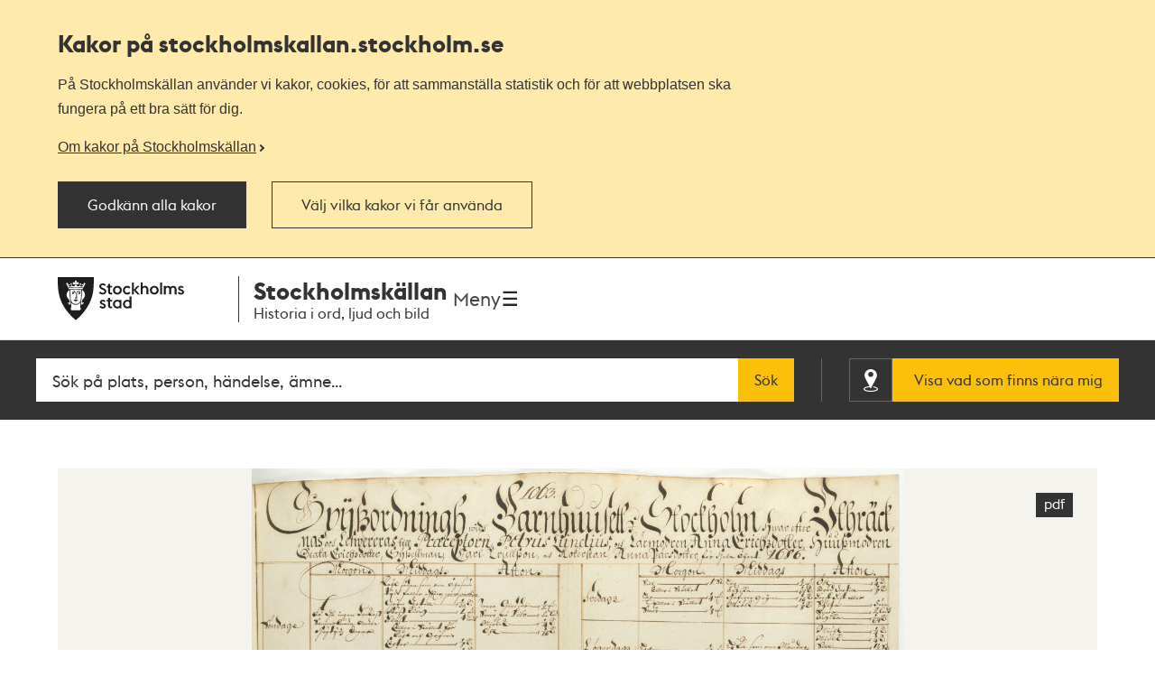

--- FILE ---
content_type: text/html; charset=utf-8
request_url: https://stockholmskallan.stockholm.se/post/32263
body_size: 13944
content:
<!doctype html>
<html class="no-js" lang="sv">
<head>
    <title>Spisordning f&#xF6;r barnen p&#xE5; Barnhuset 1686 - Stockholmsk&#xE4;llan</title>
    <meta charset="utf-8"/>
    <meta lang="sv_SE"/>
    <meta name="robots" content="index,follow"/>

    
    <meta name="description" content="I det här dokumentet kan du se vad barnen fick för mat året 1686. Drängar och pigor som arbetade på barnhuset fick dubbel ranson mot barnen. Som exempel gå"/>
    
    
    <meta name="twitter:card" content="summary"/>
    <meta name="twitter:title" content="Spisordning för barnen på Barnhuset 1686"/>
    <meta name="twitter:description" content="I det här dokumentet kan du se vad barnen fick för mat året 1686. Drängar och pigor som arbetade på barnhuset fick dubbel ranson mot barnen. Som exempel gå"/>
    <meta name="twitter:image" content="https://stockholmskallan.stockholm.se/skblobs/ce/cea3be54-d903-445e-85d9-426c1663a455.jpg"/>
    
    <meta property="og:type" content="article"/>
    <meta property="og:site_name" content="Stockholmskällan"/>
    <meta property="og:title" content="Spisordning för barnen på Barnhuset 1686"/>
    <meta property="og:locale" content="sv_SE"/>
    <meta property="og:url" content="https://stockholmskallan.stockholm.se/post/32263"/>
    <meta property="og:description" content="I det här dokumentet kan du se vad barnen fick för mat året 1686. Drängar och pigor som arbetade på barnhuset fick dubbel ranson mot barnen. Som exempel gå"/>
    <meta property="og:image" content="https://stockholmskallan.stockholm.se/skblobs/ce/cea3be54-d903-445e-85d9-426c1663a455.jpg"/>
    
    
    <link rel="canonical" href="https://stockholmskallan.stockholm.se/post/32263">

    <meta name="viewport" content="width=device-width, initial-scale=1">
    
    <link href="/ui/main.build.css?cb=1.0.16&#x2B;245bb1e389c855806f21f105a33af6f45da3a330" rel="stylesheet">
    <noscript>
        <link href="/ui/icons/icons.fallback.css?cb=1.0.16&#x2B;245bb1e389c855806f21f105a33af6f45da3a330" rel="stylesheet">
    </noscript>

    <link rel="shortcut icon" href="/ui/img/favicons/favicon.ico">
    <link rel="apple-touch-icon-precomposed" href="/ui/img/favicons/touch-icon-iphone.png">
    <link rel="apple-touch-icon-precomposed" sizes="76x76" href="/ui/img/favicons/touch-icon-ipad.png">
    <link rel="apple-touch-icon-precomposed" sizes="120x120" href="/ui/img/favicons/touch-icon-iphone-retina.png">
    <link rel="apple-touch-icon-precomposed" sizes="152x152" href="/ui/img/favicons/touch-icon-ipad-retina.png">

    <meta name="msapplication-TileColor" content="#333333"/>
    <meta name="msapplication-TileImage" content="/ui/img/favicons/touch-icon-ipad-retina.png">
    <script src="/ui/head.build.js?cb=1.0.16&#x2B;245bb1e389c855806f21f105a33af6f45da3a330"></script>
    <script type="module" src="/ui/ui-stencil-components.esm.js"></script>
    <script type="text/javascript" src="https://esmaker.net/nx2/public/invitePopup.aspx?pid=530e9aa5-6830-4895-9f62-9da9b76b580c"></script>

    <script>
    window.stadenGlobal = {
        cookies: {
            necessary: 'kallan-consent-necessary',
            functional: 'kallan-consent-functional',
            statistic: 'kallan-consent-statistic'
        },
        cccToPiwik: {
            necessary: [],
            functional: [],
            statistic: [
                'analytics',
                'conversion_tracking',
                'marketing_automation',
                'remarketing',
                'user_feedback',
                'ab_testing_and_personalization'
            ]
        }
    }
</script>

</head>
<body class="post-page">
    <script type="text/javascript">
    (function(window, document, dataLayerName, id) {
        window[dataLayerName]=window[dataLayerName]||[],window[dataLayerName].push({start:(new Date).getTime(),event:"stg.start"});var scripts=document.getElementsByTagName('script')[0],tags=document.createElement('script');
        function stgCreateCookie(a,b,c){var d="";if(c){var e=new Date;e.setTime(e.getTime()+24*c*60*60*1e3),d="; expires="+e.toUTCString()}document.cookie=a+"="+b+d+"; path=/"}
        var isStgDebug=(window.location.href.match("stg_debug")||document.cookie.match("stg_debug"))&&!window.location.href.match("stg_disable_debug");stgCreateCookie("stg_debug",isStgDebug?1:"",isStgDebug?14:-1);
        var qP=[];dataLayerName!=="dataLayer"&&qP.push("data_layer_name="+dataLayerName),isStgDebug&&qP.push("stg_debug");var qPString=qP.length>0?("?"+qP.join("&")):"";
        tags.async=!0,tags.src="https://stockholm.containers.piwik.pro/"+id+".js"+qPString,scripts.parentNode.insertBefore(tags,scripts);
        !function (a, n, i) { a[n] = a[n] || {}; for (var c = 0; c < i.length; c++)!function (i) { a[n][i] = a[n][i] || {}, a[n][i].api = a[n][i].api || function () { var a = [].slice.call(arguments, 0); "string" == typeof a[0] && window[dataLayerName].push({ event: n + "." + i + ":" + a[0], parameters: [].slice.call(arguments, 1) }) } }(i[c]) }(window, "ppms", ["tm", "cm"]);
    })(window, document, 'dataLayer', 'e350f129-36e5-484b-beeb-ec4729cadbaa');
    </script>

    <div class="js-cookie-banner cookie-banner is-hidden" data-nosnippet>
        <div class="cookie-banner__body">
            <div class="cookie-banner__container">
                <h2>
                    Kakor på  stockholmskallan<wbr>.stockholm.se
                </h2>
                <div class="cookie-banner__text mb-small">P&#xE5; Stockholmsk&#xE4;llan anv&#xE4;nder vi kakor, cookies, f&#xF6;r att sammanst&#xE4;lla statistik och f&#xF6;r att webbplatsen ska fungera p&#xE5; ett bra s&#xE4;tt f&#xF6;r dig.</div>
                    <a class="cookie-banner__read-more-link" href="/link/4fcc4c16c3234e8d91907b1998ed4e42.aspx">Om kakor p&#xE5; Stockholmsk&#xE4;llan</a>
            </div>

            <div id="cookie-banner__actions" class="cookie-banner__actions" aria-hidden="false">
                <button type="button"
                        class="js-cookie-btn cookie-banner__btn btn btn--primary"
                        data-js-cookie-context="cookie-banner">
                    Godk&#xE4;nn alla kakor
                </button>

                <button type="button"
                        class="btn btn--primary cookie-banner__btn-transparent js-cookie-banner-settings-btn cookie-banner__settings-btn mt"
                        aria-expanded="false"
                        aria-controls="cookie-banner__settings cookie-banner__actions">
                    V&#xE4;lj vilka kakor vi f&#xE5;r anv&#xE4;nda
                </button>
            </div>
            <div class="cookie-banner__container">
                <div id="cookie-banner__settings" class="mt" aria-hidden="true">
                    
<div class="js-cookie-settings">
    <form class="js-cookie-settings__form" data-js-cookie-context="cookie-banner">
        <div class="cookie-settings__options">
            <fieldset class="cookie-settings__fieldset">
                <legend class="cookie-settings__legend h4 t-bold">
                    Kakor på stockholmskallan<wbr>.stockholm.se
                </legend>

                <div class="cookie-settings__option form-checkbox">
                    <input type="checkbox"
                           name="cookie-type__necessary"
                           class="js-cookie-settings__checkbox"
                           id="cookie-banner-cookie-type__necessary"
                           value="necessary"
                           tabindex="0"
                           checked
                           disabled />
                    <label for="cookie-banner-cookie-type__necessary" class="cookie-settings__label t-bold" tabindex="-1">
                        N&#xF6;dv&#xE4;ndiga kakor
                        <span class="t-regular"> &ndash; Dessa kakor &#xE4;r n&#xF6;dv&#xE4;ndiga f&#xF6;r att webbplatsen ska fungera.</span>
                    </label>
                </div>

                <div class="cookie-settings__option form-checkbox" style="display:none">
                    <input type="checkbox"
                           name="cookie-type__functional"
                           class="js-cookie-settings__checkbox"
                           id="cookie-banner-cookie-type__functional"
                           value="functional"
                           tabindex="0"
                            ; />
                    <label for="cookie-banner-cookie-type__functional" class="cookie-settings__label t-bold" tabindex="-1">
                        
                        <span class="t-regular"> &ndash; </span>
                    </label>
                </div>

                <div class="cookie-settings__option form-checkbox">
                    <input type="checkbox"
                           name="cookie-type__statistic"
                           class="js-cookie-settings__checkbox"
                           id="cookie-banner-cookie-type__statistic"
                           value="statistic"
                           tabindex="0"
                            ; />
                    <label for="cookie-banner-cookie-type__statistic" class="cookie-settings__label t-bold" tabindex="-1">
                        Kakor f&#xF6;r statistik
                        <span class="t-regular"> &ndash; Dessa kakor till&#xE5;ter oss att r&#xE4;kna bes&#xF6;k och trafikk&#xE4;llor, s&#xE5; att vi kan m&#xE4;ta och f&#xF6;rb&#xE4;ttra prestandan p&#xE5; v&#xE5;r webbplats.</span>
                    </label>
                </div>
            </fieldset>
        </div>
        <div class="cookie-settings__actions">
            <button type="submit" class="btn btn--primary cookie-settings__submit-btn">
                Spara
            </button>
                <button type="button"
                        class="js-cookie-banner-settings-btn cookie-settings__close-btn btn-link mt"
                        aria-expanded="false"
                        aria-controls="cookie-banner__settings cookie-banner__actions">
                    <span class="cookie-settings__close-icon">Avbryt</span>
                </button>
        </div>
    </form>
</div>
                </div>
            </div>
        </div>
    </div>

<ul id="skip" class="skip">
    <li>
        <a href="#navigation">Till navigationen</a>
    </li>
    <li>
        <a href="#main">Till huvudinnehållet</a>
    </li>
</ul>


    <div class="page-wrapper--outer">
        <div class="page-wrapper--inner">
            <div class="page-header-wrapper">
                <header class="k-header__head">
                    <div class="container--wide k-header">
                        <a class="k-header__link" href="/">
                            <img src="/ui/img/st-eriks.svg" class="k-header__link__logo" alt="Till startsidan för Stockholmskällan">
                            <div class="k-header__textwrapper">
                                <span class="k-header__link__span">Stockholmskällan</span>
                                <h1 class="k-header__link__title">Historia i ord, ljud och bild</h1>
                            </div>
                        </a>
                        <div class="k-header__buttonwrapper">
                            <button class="k-header__menubutton js-toggle-nav">
                                <span class="k-header__menubutton__text">Meny</span>
                                <img src="data:image/svg+xml;charset%3DUS-ASCII,%3C%3Fxml%20version%3D%221.0%22%20encoding%3D%22utf-8%22%3F%3E%3C!DOCTYPE%20svg%20PUBLIC%20%22-%2F%2FW3C%2F%2FDTD%20SVG%201.1%2F%2FEN%22%20%22http%3A%2F%2Fwww.w3.org%2FGraphics%2FSVG%2F1.1%2FDTD%2Fsvg11.dtd%22%3E%3Csvg%20version%3D%221.1%22%20id%3D%22Layer_1%22%20xmlns%3D%22http%3A%2F%2Fwww.w3.org%2F2000%2Fsvg%22%20xmlns%3Axlink%3D%22http%3A%2F%2Fwww.w3.org%2F1999%2Fxlink%22%20x%3D%220px%22%20y%3D%220px%22%20%20width%3D%2224px%22%20height%3D%2224px%22%20viewBox%3D%220%200%2024%2024%22%20style%3D%22enable-background%3Anew%200%200%2024%2024%3B%22%20xml%3Aspace%3D%22preserve%22%3E%3Cg%20id%3D%22ic_x5F_chevron_x5F_left%22%20style%3D%22opacity%3A0.54%3B%22%3E%3C%2Fg%3E%3Cg%20id%3D%22ic_x5F_chevron_x5F_right%22%20style%3D%22opacity%3A0.54%3B%22%3E%3C%2Fg%3E%3Cg%20id%3D%22ic_x5F_close%22%20style%3D%22opacity%3A0.54%3B%22%3E%3C%2Fg%3E%3Cg%20id%3D%22ic_x5F_expand_x5F_less%22%20style%3D%22opacity%3A0.54%3B%22%3E%3C%2Fg%3E%3Cg%20id%3D%22ic_x5F_expand_x5F_more%22%20style%3D%22opacity%3A0.54%3B%22%3E%3C%2Fg%3E%3Cg%20id%3D%22ic_x5F_add%22%20style%3D%22opacity%3A0.54%3B%22%3E%3C%2Fg%3E%3Cg%3E%20%3Cg%3E%20%20%3Cg%3E%20%20%20%3Cpath%20style%3D%22fill-rule%3Aevenodd%3Bclip-rule%3Aevenodd%3Bfill%3A%23262626%3B%22%20d%3D%22M3%2C3v2.6h18V3H3z%20M3%2C13.3h18v-2.6H3V13.3z%20M3%2C21h18v-2.6H3%20%20%20%20V21z%22%2F%3E%20%20%3C%2Fg%3E%20%3C%2Fg%3E%3C%2Fg%3E%3C%2Fsvg%3E" class="k-header__menubutton__icon" alt="" />
                            </button>
                        </div>
                    </div>
                </header>
                <div class="container--wide toggler-container">
                </div>
                
            <nav role="navigation" id="navigation" class="main-nav nav">
                <div class="container--wide">
                    <h2 class="visuallyhidden">Navigation</h2>
                    <ul>
                            <li class="nav__item nav__item--first">
                                <a href="/sok/?q=&amp;map=true&amp;alternatemap=true" class="nav__link">J&#xE4;mf&#xF6;r kartor</a>
                            </li>
                            <li class="nav__item">
                                <a href="/skola/" class="nav__link">Lektionsf&#xF6;rslag</a>
                            </li>
                            <li class="nav__item">
                                <a href="/teman/" class="nav__link">Teman - artiklar om Stockholms historia</a>
                            </li>
                            <li class="nav__item">
                                <a href="https://historiskavandringar.stockholm.se/" class="nav__link">G&#xE5; en ljudvandring p&#xE5; stan!</a>
                            </li>
                            <li class="nav__item">
                                <a href="/vad-ar-stockholmskallan/" class="nav__link">Om Stockholmsk&#xE4;llan</a>
                            </li>
                            <li class="nav__item nav__item--last">
                                <a href="/kontakt/" class="nav__link">Kontakt</a>
                            </li>
                    </ul>
                </div>
            </nav>

    <div class="search-wrapper search-field-wrapper">
        <form action="/sok/" role="search" id="search">
            <div class="search search--head container--wide">
                <label for="searchQuery" class="visuallyhidden">Fritextsök</label>
                <input type="search" name="q" id="searchQuery" placeholder="S&#xF6;k p&#xE5; plats, person, h&#xE4;ndelse, &#xE4;mne..." class="search__field ui-autocomplete-input" autocomplete="off"/>
                <button type="submit" class="search__button btn">S&#xF6;k</button>
                <div class="geo-search-wrapper">
                    <a id="geoSearchLink"
                       href="/sok/?map=true&amp;geosearch=true"
                       class="btn btn--highlight geo-search-link">
                        <span class="icon-position"></span>
                        <span class="geo-search-link-text">Visa vad som finns nära mig</span>
                    </a>
                </div>
            </div>
        </form>
    </div>



            </div>
            
    

<main id="main" role="main" class="main ">
<div class="container--wide post-media">
    <div class="post-media__content">


<figure>
    <a href="/skblobs/2e/2e186a3d-e5ff-40bf-8dc9-1a8ecedc7bb0.pdf"  target="_blank" class="document">
            <img src="/skblobs/ce/cea3be54-d903-445e-85d9-426c1663a455.jpg?preset=pp-432"
                 alt="Spisordning vid Allm&#xE4;nna barnhuset &#xE5;ret 1686"
                 srcset="/skblobs/ce/cea3be54-d903-445e-85d9-426c1663a455.jpg?preset=pp-432 432w, /skblobs/ce/cea3be54-d903-445e-85d9-426c1663a455.jpg?preset=pp-576 576w, /skblobs/ce/cea3be54-d903-445e-85d9-426c1663a455.jpg?preset=pp-648 648w, /skblobs/ce/cea3be54-d903-445e-85d9-426c1663a455.jpg?preset=pp-692 692w, /skblobs/ce/cea3be54-d903-445e-85d9-426c1663a455.jpg?preset=pp-960 960w, /skblobs/ce/cea3be54-d903-445e-85d9-426c1663a455.jpg?preset=pp-1200 1200w"
                 sizes="(min-width: 1334px) 1200px, 90vw"
                 class="post-media__image">
    </a>
</figure>            <div id="image-modal" class="modal" aria-hidden="true">
                <div class="modal__overlay" data-modal-hide></div>
                <div class="modal__container"></div>
                <button type="button" class="btn-clean modal__close icon-close-light" title="Stäng" data-modal-hide>
                    <span class="visuallyhidden">Stäng</span>
                </button>
            </div>
    </div>
    <div class="post-media__type-and-faculty">
        <div class="post-source-type icon-source-type--7">
            <span>Text</span>
        </div>
            <div class="post-faculty">
                Upphov: Ok&#xE4;nd.

                    <a href="/kontakt/stadsarkivet/">
                        Stockholms stadsarkiv
                    </a>
            </div>
    </div>
</div>

<div class="container--wide">

    <h1 class="post-content">Spisordning f&#xF6;r barnen p&#xE5; Barnhuset 1686</h1>

    <div class="post-content section">
        <p><strong>I det här dokumentet kan du se vad barnen fick för mat året 1686. Drängar och pigor som arbetade på barnhuset fick dubbel ranson mot barnen.</strong><br></p><div id="page" class="hfeed"><div id="content"><div class="container-fluid"><div class="row-fluid"><div class="span9 entry-content content-container"><p>Som exempel går det att läsa att under söndagar och helgdagar fick barnen ingen frukost, men på måndagar fick de under de kalla månaderna varm svagdricka med smör och bröd uti och under juni till augusti smör och bröd.</p><p>En vanlig typ av lunch (då kallad middag) som återkom flera gånger under veckans dagar bestod av <em>"kål sådan som årsens tid faller efter proportion,</em>&nbsp;fyra centiliter gryn därtill, 108 gram färskt eller salt kött, 16 centiliter ärtor samt sju gram fläsk i kålen eller ärtorna."</p><p>Efterstom Stockholm ligger mellan Mälaren och Östersjön var fisken en viktig källa till det dagliga födointaget. Minst tre kvällar i veckan serverades fisk som aftonmål. Det kunde vara torsk, strömming eller sill. Och på torsdagar alltid 71 gram&nbsp;lutlagd torr gädda med nio gram smör därtill samt ytterligare 27 gram smör till brödet.&nbsp;</p><p>Till varje måltid fick alla barn en åttondels brödkaka om 113 gram.&nbsp;Sjuka barn fick till måltiderna en halvöressemla istället för grovt bröd samt&nbsp;ingefära och peppar till alla måltider&nbsp;<em>"efter proportion som tjänligt prövas."&nbsp;</em>Båda kryddorna har använts i traditionell folkmedicin i århundraden. De barn som arbetade hos hantverkare eller vid manufakturerna fick en sjättedels brödkaka istället för en åttondels.</p><p>Vatten drack man inte så gärna då det sällan var tillräckligt rent. Istället drack man bland annat svagdricka, mjölk eller öl. Alla barn fick ett stop (1,3 liter) svagdricka om dagen.</p><p>Till nyårs-, påsk-, pingst- och julafton fick barnen lite festligare mål mat. Till frukost bjöds då på 24 centiliter gryn, 26 centiliter mjölk, 106 gram lax samt 32 centiliter öl, och till middag blev det 213 gram färskt kött, 106 gram sviskon eller morötter, samt "<em>8 stycken 2-öressemlor att rivas i soppan."</em></p><p>År 1633 grundades Allmänna Barnhuset efter att Kronan skänkt mark och pengar till det första barnhuset i Sverige.&nbsp;Barnhuset var till en början en byggnad som bestod av två våningar. På den första våningen bodde 150 barn som var fördelade på tre större salar. På andra våningen låg kyrksalen och där fanns även en bostad för barnhusets präst. När barnhuset var som störst bodde det över 300 barn där.</p><p>Vill du läsa mer om barnhem och oäkta barn, se temat <a title="Stockholms sociala historia" href="https://stockholmskallan.stockholm.se/teman/stockholms-sociala-historia/barnhem-och-oakta-barn/" data-mce-href="https://stockholmskallan.stockholm.se/teman/stockholms-sociala-historia/barnhem-och-oakta-barn/">Stockholms sociala historia</a>.</p></div></div></div></div></div>
    </div>

    <div class="post-info section">
        <dl class="info-list">
            <dt class="info-list__title is-expanded">
                <span class="info-list__icon era">Tid</span>
            </dt>
            <dd class="info-list__definition is-expanded">
                <div class="info-list__content era">
                    1686
                </div>
            </dd>
            <dt class="info-list__title is-expanded">
                <span class="info-list__icon location">Plats</span>
            </dt>
            <dd class="info-list__definition is-expanded">
                    <a href="/sok/?postId=32263&amp;map=true" class="view-on-map" data-title="Spisordning f&#xF6;r barnen p&#xE5; Barnhuset 1686">
                        <div class="view-on-map__info">

                            <span class="view-on-map__text">Visa på karta</span>
                        </div>
                    </a>
                    <div class="info-list__content__wrapper">
                        <div class="info-list__content post-keywords">
                            <span>
                            Kvarter:
                                <a href="/sok/?q=barnhuset%20(norrmalm)">Barnhuset (Norrmalm) </a>
                            </span>
                        </div>
                        <div class="info-list__content post-keywords">
                            <span>
                            Övriga platser:
                                <a href="/sok/?q=barnhuset">Barnhuset </a>
                                <a href="/sok/?q=norrmalm">Norrmalm </a>
                            </span>
                        </div>
                    </div>
            </dd>
            <dt class="info-list__title is-expanded">
                <span class="info-list__icon keywords">Sökord</span>
            </dt>
            <dd class="info-list__definition is-expanded">
                <div class="info-list__content__wrapper">
                    <div class="info-list__content post-keywords">
                        <span>
                            <a href="/sok/?q=Matsedlar">Matsedlar</a> <a href="/sok/?q=Stora%20barnhuset">Stora barnhuset</a> <a href="/sok/?q=Barnhuset">Barnhuset</a> <a href="/sok/?q=Spisordningar">Spisordningar</a> <a href="/sok/?q=Barnhusbarn">Barnhusbarn</a> <a href="/sok/?q=Allm%c3%a4nna%20barnhuset">Allmänna barnhuset</a> <a href="/sok/?q=Barn">Barn</a> <a href="/sok/?q=Barnhem">Barnhem</a> <a href="/sok/?q=Lunch">Lunch</a> <a href="/sok/?q=Frukost">Frukost</a> <a href="/sok/?q=Middagar">Middagar</a>
                        </span>
                    </div>
                </div>
            </dd>
        </dl>
    </div>

    <div class="post-explore section">
        <button
            class="post-explore__title"
            aria-expanded="false"
            aria-controls="explore-section-1">
            <h2 class="h3">
                S&#xE5; h&#xE4;r k&#xE4;llh&#xE4;nvisar du till en text
            </h2>
        </button>
        <div class="post-explore__content is-hidden" id="explore-section-1">

                <p>Om du anv&#xE4;nder en text som k&#xE4;lla ska du alltid ange vem som skrivit texten. Om det &#xE4;r en arkivhandling ska du ange var (i vilket arkiv) originaltexten finns. Om det &#xE4;r en bok eller artikel ska du ange utgivare och &#xE5;r om informationen finns tillg&#xE4;nglig. </p>
            <div class="post-explore__list">
                <div>
                    <h3 class="post-explore__sub-title">F&#xF6;rfattare</h3>
                    <p>-</p>
                </div>
                <div>
                    <h3 class="post-explore__sub-title">Skapad</h3>
                    <p>1686</p>
                </div>
                    <div>
                        <h3 class="post-explore__sub-title">Utgiven av</h3>
                        <p>Stockholms stadsarkiv</p>
                    </div>
                    <div>
                        <h3 class="post-explore__sub-title">Objekt-ID</h3>
                        <p class="hyphenate">
                            Stockholms stadsarkiv
                            <br/>
                            SE/SSA/0809A, Allm&#xE4;nna Barnhuset, Huvudbok, serie GIA, volym 42, &#xE5;r 1686
                        </p>
                    </div>
            </div>
        </div>

        <button class="post-explore__title"
                aria-expanded="false"
                aria-controls="explore-section-2">
            <h2 class="h3">
                Rättigheter
            </h2>
        </button>
        <div class="post-explore__content is-hidden" id="explore-section-2">
            <div>
                <p>CC-BY<br/>Du får använda materialet fritt om du anger upphov (fotograf, författare, konstnär). <a href="https://se.creativecommons.net/om-cc/licenserna/" target="_blank">Mer om Creative Commons licenser</a></p>
            </div>
        </div>

        <button
            class="post-explore__title"
            aria-expanded="false"
            aria-controls="explore-section-3">
            <h2 class="h3">
                Har du fr&#xE5;gor om texten?
            </h2>
        </button>
        <div class="post-explore__content is-hidden" id="explore-section-3">
            <div class="post-explore__list">
                    <div>
                        <p>Har du fr&#xE5;gor om texten ska du kontakta det arkiv, museum eller bibliotek d&#xE4;r originaltexten finns. Ange l&#xE4;nken till textens sida i Stockholmsk&#xE4;llan s&#xE5; &#xE4;r det l&#xE4;ttare f&#xF6;r dem att hj&#xE4;lpa dig vidare.</p>
                    </div>
                <div>
                    <h3 class="post-explore__sub-title">Stockholms stadsarkiv</h3>
                        <p>
                            <a href="/kontakt/stadsarkivet/">Kontaktuppgifter</a>
                        </p>
                </div>
            </div>
        </div>



            <button class="post-explore__title"
                    aria-expanded="false"
                    aria-controls="explore-section-4">
                <h2 class="h3">
                    Stockholms stadsarkiv tipsar
                </h2>
            </button>
            <div class="post-explore__content is-hidden external-link-list" id="explore-section-4">
                    <ul>
                        <li>
                                <a href="https://stadsarkivet.stockholm/" target="_blank">
                                <span class="link--text">
                                        Stockholms stadsarkiv
                                    <svg width="16" height="16" viewBox="0 0 16 16" fill="none" xmlns="http://www.w3.org/2000/svg">
                                        <path d="M9.77778 0V1.77778H12.9689L4.23111 10.5156L5.48444 11.7689L14.2222 3.03111V6.22222H16V0M14.2222 14.2222H1.77778V1.77778H8V0H1.77778C1.30628 0 0.854097 0.187301 0.520699 0.520699C0.187301 0.854097 0 1.30628 0 1.77778V14.2222C0 14.6937 0.187301 15.1459 0.520699 15.4793C0.854097 15.8127 1.30628 16 1.77778 16H14.2222C14.6937 16 15.1459 15.8127 15.4793 15.4793C15.8127 15.1459 16 14.6937 16 14.2222V8H14.2222V14.2222Z" fill="#333333" />
                                    </svg>
                                </span>
                            </a>
                        </li>                            

<li>
    <a href="https://sv.wikipedia.org/wiki/Manufaktur" target="_blank">
        <span class="link--text">L&#xE4;s om manufakturerna
            <svg width="16" height="16" viewBox="0 0 16 16" fill="none" xmlns="http://www.w3.org/2000/svg">
                <path d="M9.77778 0V1.77778H12.9689L4.23111 10.5156L5.48444 11.7689L14.2222 3.03111V6.22222H16V0M14.2222 14.2222H1.77778V1.77778H8V0H1.77778C1.30628 0 0.854097 0.187301 0.520699 0.520699C0.187301 0.854097 0 1.30628 0 1.77778V14.2222C0 14.6937 0.187301 15.1459 0.520699 15.4793C0.854097 15.8127 1.30628 16 1.77778 16H14.2222C14.6937 16 15.1459 15.8127 15.4793 15.4793C15.8127 15.1459 16 14.6937 16 14.2222V8H14.2222V14.2222Z" fill="#333333" />
            </svg>
        </span>
    </a>
</li>
<li>
    <a href="http://www.allmannabarnhuset.se/om-oss/historiaslaktforskning/" target="_blank">
        <span class="link--text">Allm&#xE4;nna barnhusets hemsida
            <svg width="16" height="16" viewBox="0 0 16 16" fill="none" xmlns="http://www.w3.org/2000/svg">
                <path d="M9.77778 0V1.77778H12.9689L4.23111 10.5156L5.48444 11.7689L14.2222 3.03111V6.22222H16V0M14.2222 14.2222H1.77778V1.77778H8V0H1.77778C1.30628 0 0.854097 0.187301 0.520699 0.520699C0.187301 0.854097 0 1.30628 0 1.77778V14.2222C0 14.6937 0.187301 15.1459 0.520699 15.4793C0.854097 15.8127 1.30628 16 1.77778 16H14.2222C14.6937 16 15.1459 15.8127 15.4793 15.4793C15.8127 15.1459 16 14.6937 16 14.2222V8H14.2222V14.2222Z" fill="#333333" />
            </svg>
        </span>
    </a>
</li>                </ul>
            </div>
    </div>

</div>


    <div class="container--wide post-list section">
        <h2 class="section__title">
            <span>Mer i Stockholmskällan</span>
        </h2>
        <p class="visuallyhidden">Relaterade poster och teman</p>

        <ul class="post-list-container">
                <li class="post-item wide">
                    <article class="post-container is-relative">
                        <figure>


<img src="/contentassets/76f1e5476ac142d5a9e74ed09c177c2e/allmanna-barnhuset-1980x880.jpg?preset=pl-446"
     sizes="(min-width: 1334px) 580px, (min-width: 960px) 44vw, (min-width: 768px) 58vw, 90vw"
     srcset="/contentassets/76f1e5476ac142d5a9e74ed09c177c2e/allmanna-barnhuset-1980x880.jpg?preset=pl-446 446w, /contentassets/76f1e5476ac142d5a9e74ed09c177c2e/allmanna-barnhuset-1980x880.jpg?preset=pl-580 580w, /contentassets/76f1e5476ac142d5a9e74ed09c177c2e/allmanna-barnhuset-1980x880.jpg?preset=pl-690 690w"
     alt="Barnhem i Stockholm">                        </figure>
                        <div class="post-data">
                            <a href="/teman/stockholms-sociala-historia/barnhem/" class="expanded-link">
                                    <strong class="badge ">
                                        <span>Tema</span>
                                    </strong>
                                    <h3 class="post-item-title">Barnhem i Stockholm</h3>
                                    <p class="post-text">1633 fick l&#xE4;raren m&#xE4;ster Mattias till&#xE5;telse att &#xF6;ppna ett barnhus vid Drottninggatan. Detta blev Stockholms allm&#xE4;nna barnhus och verksamheten fanns kvar i olika former till 1922. </p>
                            </a>
                        </div>
                    </article>
                </li>
                <li class="post-item">
                    <article class="post-container is-relative">
                        <figure>


<img src="/skblobs/dc/dcb0a3f9-fc6b-4a7e-8571-2c309f0ef93a.jpg?preset=pl-220"
     sizes="(min-width: 1334px) 275px, (min-width: 960px) 20.8vw, (min-width: 768px) 27.6vw, 44vw"
     srcset="/skblobs/dc/dcb0a3f9-fc6b-4a7e-8571-2c309f0ef93a.jpg?preset=pl-220 220w, /skblobs/dc/dcb0a3f9-fc6b-4a7e-8571-2c309f0ef93a.jpg?preset=pl-275 275w, /skblobs/dc/dcb0a3f9-fc6b-4a7e-8571-2c309f0ef93a.jpg?preset=pl-340 340w"
     alt="Barnhusflickan Anna Sophia Guntlack">                        </figure>
                        <div class="post-data">
                            <a href="/post/31892" class="expanded-link">
                                    <h3 class="post-caption">
                                        Barnhusflickan Anna Sophia Guntlack
                                    </h3>
                            </a>
                                <dl class="post-meta">
                                    <dt class="era">
                                        <span>Tid</span>
                                    </dt>
                                    <dd class="era">1762</dd>
                                    <dt class="source-type icon-source-type--7">
                                        <span>Typ</span>
                                    </dt>
                                    <dd class="source-type">Text</dd>
                                </dl>
                        </div>
                    </article>
                </li>
                <li class="post-item">
                    <article class="post-container is-relative">
                        <figure>


<img src="/skblobs/c6/c66c832b-d620-4b33-9a5e-917792520aba.jpg?preset=pl-220"
     sizes="(min-width: 1334px) 275px, (min-width: 960px) 20.8vw, (min-width: 768px) 27.6vw, 44vw"
     srcset="/skblobs/c6/c66c832b-d620-4b33-9a5e-917792520aba.jpg?preset=pl-220 220w, /skblobs/c6/c66c832b-d620-4b33-9a5e-917792520aba.jpg?preset=pl-275 275w, /skblobs/c6/c66c832b-d620-4b33-9a5e-917792520aba.jpg?preset=pl-340 340w"
     alt="Barnhuspojken Jonas Lind, f&#xF6;dd omkring 1745">                        </figure>
                        <div class="post-data">
                            <a href="/post/8069" class="expanded-link">
                                    <h3 class="post-caption">
                                        Barnhuspojken Jonas Lind, f&#xF6;dd omkring 1745
                                    </h3>
                            </a>
                                <dl class="post-meta">
                                    <dt class="era">
                                        <span>Tid</span>
                                    </dt>
                                    <dd class="era">1745 till 1789</dd>
                                    <dt class="source-type icon-source-type--7">
                                        <span>Typ</span>
                                    </dt>
                                    <dd class="source-type">Text</dd>
                                </dl>
                        </div>
                    </article>
                </li>
                <li class="post-item">
                    <article class="post-container is-relative">
                        <figure>


<img src="/skblobs/7e/7ee86768-3a96-4ab4-b0e6-4034866d9278.jpg?preset=pl-220"
     sizes="(min-width: 1334px) 275px, (min-width: 960px) 20.8vw, (min-width: 768px) 27.6vw, 44vw"
     srcset="/skblobs/7e/7ee86768-3a96-4ab4-b0e6-4034866d9278.jpg?preset=pl-220 220w, /skblobs/7e/7ee86768-3a96-4ab4-b0e6-4034866d9278.jpg?preset=pl-275 275w, /skblobs/7e/7ee86768-3a96-4ab4-b0e6-4034866d9278.jpg?preset=pl-340 340w"
     alt="Massflyttning av barn fr&#xE5;n Allm&#xE4;nna Barnhuset till Bolln&#xE4;s 1787">                        </figure>
                        <div class="post-data">
                            <a href="/post/31904" class="expanded-link">
                                    <h3 class="post-caption">
                                        Massflyttning av barn fr&#xE5;n Allm&#xE4;nna Barnhuset till Bolln&#xE4;s 1787
                                    </h3>
                            </a>
                                <dl class="post-meta">
                                    <dt class="era">
                                        <span>Tid</span>
                                    </dt>
                                    <dd class="era">1787</dd>
                                    <dt class="source-type icon-source-type--7">
                                        <span>Typ</span>
                                    </dt>
                                    <dd class="source-type">Text</dd>
                                </dl>
                        </div>
                    </article>
                </li>
                <li class="post-item">
                    <article class="post-container is-relative">
                        <figure>


<img src="/skblobs/75/75360fd0-a051-4bc3-8650-f53fa55f2964.jpg?preset=pl-220"
     sizes="(min-width: 1334px) 275px, (min-width: 960px) 20.8vw, (min-width: 768px) 27.6vw, 44vw"
     srcset="/skblobs/75/75360fd0-a051-4bc3-8650-f53fa55f2964.jpg?preset=pl-220 220w, /skblobs/75/75360fd0-a051-4bc3-8650-f53fa55f2964.jpg?preset=pl-275 275w, /skblobs/75/75360fd0-a051-4bc3-8650-f53fa55f2964.jpg?preset=pl-340 340w"
     alt="Matfusk p&#xE5; Stora barnhuset p&#xE5; 1760-talet">                        </figure>
                        <div class="post-data">
                            <a href="/post/32298" class="expanded-link">
                                    <h3 class="post-caption">
                                        Matfusk p&#xE5; Stora barnhuset p&#xE5; 1760-talet
                                    </h3>
                            </a>
                                <dl class="post-meta">
                                    <dt class="era">
                                        <span>Tid</span>
                                    </dt>
                                    <dd class="era">1760 till 1770</dd>
                                    <dt class="source-type icon-source-type--7">
                                        <span>Typ</span>
                                    </dt>
                                    <dd class="source-type">Text</dd>
                                </dl>
                        </div>
                    </article>
                </li>
                <li class="post-item wide">
                    <article class="post-container is-relative">
                        <figure>


<img src="/contentassets/d39ddc9485a94b2ea7e66da0f590c007/norra-bantorget-1980x880.jpg?preset=pl-446"
     sizes="(min-width: 1334px) 580px, (min-width: 960px) 44vw, (min-width: 768px) 58vw, 90vw"
     srcset="/contentassets/d39ddc9485a94b2ea7e66da0f590c007/norra-bantorget-1980x880.jpg?preset=pl-446 446w, /contentassets/d39ddc9485a94b2ea7e66da0f590c007/norra-bantorget-1980x880.jpg?preset=pl-580 580w, /contentassets/d39ddc9485a94b2ea7e66da0f590c007/norra-bantorget-1980x880.jpg?preset=pl-690 690w"
     alt="Norra Bantorget">                        </figure>
                        <div class="post-data">
                            <a href="/teman/Stockholmsplatser/norra-bantorget/" class="expanded-link">
                                    <strong class="badge ">
                                        <span>Tema</span>
                                    </strong>
                                    <h3 class="post-item-title">Norra Bantorget</h3>
                                    <p class="post-text">Namnet Norra Bantorget skvallrar om vad som har funnits p&#xE5; den h&#xE4;r platsen tidigare - Stockholms norra j&#xE4;rnv&#xE4;gsstation. Men h&#xE4;r har ocks&#xE5; st&#xE5;tt ett f&#xE4;ngelse, ett barnhem, en repsla&#x2026;</p>
                            </a>
                        </div>
                    </article>
                </li>
                <li class="post-item">
                    <article class="post-container is-relative">
                        <figure>


<img src="/skblobs/df/dfcd7e49-c79a-413e-94a0-55d748d49c6b.jpg?preset=pl-220"
     sizes="(min-width: 1334px) 275px, (min-width: 960px) 20.8vw, (min-width: 768px) 27.6vw, 44vw"
     srcset="/skblobs/df/dfcd7e49-c79a-413e-94a0-55d748d49c6b.jpg?preset=pl-220 220w, /skblobs/df/dfcd7e49-c79a-413e-94a0-55d748d49c6b.jpg?preset=pl-275 275w, /skblobs/df/dfcd7e49-c79a-413e-94a0-55d748d49c6b.jpg?preset=pl-340 340w"
     alt="Of&#xE4;rdige barns intagande uti fattighusen, &#xE5;r 1789">                        </figure>
                        <div class="post-data">
                            <a href="/post/31922" class="expanded-link">
                                    <h3 class="post-caption">
                                        Of&#xE4;rdige barns intagande uti fattighusen, &#xE5;r 1789
                                    </h3>
                            </a>
                                <dl class="post-meta">
                                    <dt class="era">
                                        <span>Tid</span>
                                    </dt>
                                    <dd class="era">1789</dd>
                                    <dt class="source-type icon-source-type--7">
                                        <span>Typ</span>
                                    </dt>
                                    <dd class="source-type">Text</dd>
                                </dl>
                        </div>
                    </article>
                </li>
                <li class="post-item">
                    <article class="post-container is-relative">
                        <figure>


<img src="/skblobs/72/7240254b-c3eb-4bcf-a13e-c86309d6284f.jpg?preset=pl-220"
     sizes="(min-width: 1334px) 275px, (min-width: 960px) 20.8vw, (min-width: 768px) 27.6vw, 44vw"
     srcset="/skblobs/72/7240254b-c3eb-4bcf-a13e-c86309d6284f.jpg?preset=pl-220 220w, /skblobs/72/7240254b-c3eb-4bcf-a13e-c86309d6284f.jpg?preset=pl-275 275w, /skblobs/72/7240254b-c3eb-4bcf-a13e-c86309d6284f.jpg?preset=pl-340 340w"
     alt="Ritning &#xF6;ver Stora Barnhuset 1729">                        </figure>
                        <div class="post-data">
                            <a href="/post/8992" class="expanded-link">
                                    <h3 class="post-caption">
                                        Ritning &#xF6;ver Stora Barnhuset 1729
                                    </h3>
                            </a>
                                <dl class="post-meta">
                                    <dt class="era">
                                        <span>Tid</span>
                                    </dt>
                                    <dd class="era">1729</dd>
                                    <dt class="source-type icon-source-type--1">
                                        <span>Typ</span>
                                    </dt>
                                    <dd class="source-type">Ritning</dd>
                                </dl>
                        </div>
                    </article>
                </li>
                <li class="post-item">
                    <article class="post-container is-relative">
                        <figure>


<img src="/skblobs/03/03532924-1a0e-48c9-824a-84f4f347b8b9.jpg?preset=pl-220"
     sizes="(min-width: 1334px) 275px, (min-width: 960px) 20.8vw, (min-width: 768px) 27.6vw, 44vw"
     srcset="/skblobs/03/03532924-1a0e-48c9-824a-84f4f347b8b9.jpg?preset=pl-220 220w, /skblobs/03/03532924-1a0e-48c9-824a-84f4f347b8b9.jpg?preset=pl-275 275w, /skblobs/03/03532924-1a0e-48c9-824a-84f4f347b8b9.jpg?preset=pl-340 340w"
     alt="Spisordning vid Maria sjukhus 1878">                        </figure>
                        <div class="post-data">
                            <a href="/post/30847" class="expanded-link">
                                    <h3 class="post-caption">
                                        Spisordning vid Maria sjukhus 1878
                                    </h3>
                            </a>
                                <dl class="post-meta">
                                    <dt class="era">
                                        <span>Tid</span>
                                    </dt>
                                    <dd class="era">1878</dd>
                                    <dt class="source-type icon-source-type--7">
                                        <span>Typ</span>
                                    </dt>
                                    <dd class="source-type">Text</dd>
                                </dl>
                        </div>
                    </article>
                </li>
                <li class="post-item">
                    <article class="post-container is-relative">
                        <figure>


<img src="/skblobs/61/611ae1c4-813c-40cd-8b1a-71f6d3f5985c.jpg?preset=pl-220"
     sizes="(min-width: 1334px) 275px, (min-width: 960px) 20.8vw, (min-width: 768px) 27.6vw, 44vw"
     srcset="/skblobs/61/611ae1c4-813c-40cd-8b1a-71f6d3f5985c.jpg?preset=pl-220 220w, /skblobs/61/611ae1c4-813c-40cd-8b1a-71f6d3f5985c.jpg?preset=pl-275 275w, /skblobs/61/611ae1c4-813c-40cd-8b1a-71f6d3f5985c.jpg?preset=pl-340 340w"
     alt="Veneriskt smittade barnhusbarn skickas till kurhuset">                        </figure>
                        <div class="post-data">
                            <a href="/post/32065" class="expanded-link">
                                    <h3 class="post-caption">
                                        Veneriskt smittade barnhusbarn skickas till kurhuset
                                    </h3>
                            </a>
                                <dl class="post-meta">
                                    <dt class="era">
                                        <span>Tid</span>
                                    </dt>
                                    <dd class="era">1789</dd>
                                    <dt class="source-type icon-source-type--7">
                                        <span>Typ</span>
                                    </dt>
                                    <dd class="source-type">Text</dd>
                                </dl>
                        </div>
                    </article>
                </li>
        </ul>
    </div>




    <div class="last-updated-container container--wide section">
        <p class="last-updated">
            Uppdaterad <time datetime="2024-05-27T08:44">2024-05-27</time>
        </p>
    </div>

</main>



<script>
    window.dataLayer = window.dataLayer || [];

    window.dataLayer.push({
        'event': 'postPage',
        'postFaculty': 'Stockholms stadsarkiv',
        'postTitle': 'Spisordning för barnen på Barnhuset 1686',
        'postID': '32263'
    });
</script>

            
<footer class="footer">

    <h2 class="visuallyhidden">Kontakt Stockholmskällan</h2>

    <section class="footer__section footer__section--divided" role="contentinfo">
        <div class="container--wide">
            <section class="footer-list__linklist">
                    <article>
                        <h4>Stockholmsk&#xE4;llan drivs av</h4>
                            <ul>
                                        <li><a href="/kontakt/redaktionen/">Medioteket, utbildningsf&#xF6;rvaltningen</a></li>
                                        <li><a class="external" href="https://stadsmuseet.stockholm/">Stadsmuseet</a></li> 
                                        <li><a class="external" href="https://medeltidsmuseet.stockholm/">Medeltidsmuseet</a></li> 
                                        <li><a class="external" href="https://biblioteket.stockholm.se/">Stadsbiblioteket</a></li> 
                                        <li><a class="external" href="https://stadsarkivet.stockholm/">Stadsarkivet</a></li> 
                            </ul>
                    </article>
                    <article>
                        <h4>Om webbplatsen</h4>
                            <ul>
                                         <li><a href="/kontakt/">Kontakta oss</a></li>
                                         <li><a href="/vad-ar-stockholmskallan/">Om Stockholmsk&#xE4;llan</a></li>
                                         <li><a href="/vad-ar-stockholmskallan/tillganglighet/">Tillg&#xE4;nglighetsredog&#xF6;relse</a></li>
                                         <li><a href="/vad-ar-stockholmskallan/om-kakor-pa-stockholmskallan.se">Om kakor p&#xE5; webbplatsen</a></li>
                            </ul>
                    </article>
                <article>
                    <h4>Sociala medier</h4>
                    <ul>
                        <li>
                            <a href="https://www.facebook.com/Stockholmskallan/" class="social-link external">
                                <span class="footer-icon social-link__icon icon-facebook"></span>
                                <span class="social-link__text">Stockholmskällan på Facebook</span>
                            </a>
                        </li>
                        <li>
                            <a href="https://www.instagram.com/stockholmskallan/" class="social-link external">
                                <span class="footer-icon social-link__icon icon-instagram"></span>
                                <span class="social-link__text">Stockholmskällan på Instagram</span>
                            </a>
                        </li>
                    </ul>
                </article>
            </section>
            <hr />
            <img src="/ui/img/st-eriks-white.svg" alt="Stockholms stad" class="logotype__st-eriks-white">
        </div>
    </section>

    <section class="footer__section footer__section--collaboration">
        <div class="container--wide">
            <h3 class="footer__section--collaboration--header">Stockholmskällan är ett samarbete mellan arkiv, bibliotek och museer i Stockholm. Partnerorganisationer till Stockholmskällan är:</h3>
            <div class="collaboration-container">
                    <ul class="footer-list footer-list--collaboration">
                            <li class="footer-list__item">
                                <a href="https://www.kasiden.se/">
                                    <img class="footer-list__logotype" src="/contentassets/af023d82a565457d8a6947af287742cd/almgrens-gra.jpg" alt="Logotyp f&#xF6;r Almgrens sidenv&#xE4;veri och museum">
                                    <span class="footer-list__logotype__name">K A Almgren sidenv&#xE4;veri &amp; museum</span>
                                </a>
                            </li>
                            <li class="footer-list__item">
                                <a href="https://www.arbark.se/sv/">
                                    <img class="footer-list__logotype" src="/contentassets/ae31fd407f14453eb84eb3cc6ec37067/arab-gra.jpg" alt="Arbetarr&#xF6;relsens arkiv och bibliotek">
                                    <span class="footer-list__logotype__name">Arbetarr&#xF6;relsens arkiv och bibliotek</span>
                                </a>
                            </li>
                            <li class="footer-list__item">
                                <a href="https://www.naringslivshistoria.se/om-oss/foreningen-stockholms-foretagsminnen/">
                                    <img class="footer-list__logotype" src="/globalassets/stockholms-foretagsminnen-logga.jpg" alt="Tv&#xE5;delad sk&#xF6;ld i bl&#xE5;tt och vitt">
                                    <span class="footer-list__logotype__name">F&#xF6;reningen Stockholms F&#xF6;retagsminnen</span>
                                </a>
                            </li>
                            <li class="footer-list__item">
                                <a href="https://www.kb.se/">
                                    <img class="footer-list__logotype" src="/globalassets/delat/kb-gra.jpg" alt="Kungliga biblioteket">
                                    <span class="footer-list__logotype__name">Kungliga Biblioteket</span>
                                </a>
                            </li>
                            <li class="footer-list__item">
                                <a href="http://www.litografiskamuseet.se/">
                                    <img class="footer-list__logotype" src="/globalassets/delat/litografiska_svart_vekt_lka_cs6-kopia.png" alt="Litografiska museets logotyp">
                                    <span class="footer-list__logotype__name">Litografiska museet</span>
                                </a>
                            </li>
                            <li class="footer-list__item">
                                <a href="https://www.waldemarsudde.se/">
                                    <img class="footer-list__logotype" src="/globalassets/delat/waldemarsudde_gra.jpg" alt="Prins Eugens Waldemarsudde">
                                    <span class="footer-list__logotype__name">Prins Eugens Waldemarsudde</span>
                                </a>
                            </li>
                            <li class="footer-list__item">
                                <a href="https://www.regionarkivet.regionstockholm.se/">
                                    <img class="footer-list__logotype" src="/globalassets/delat/region-stockholm-gra.jpg" alt="Regionarkivet Stockholm">
                                    <span class="footer-list__logotype__name">Regionarkivet Stockholm</span>
                                </a>
                            </li>
                            <li class="footer-list__item">
                                <a href="https://www.raa.se/hitta-information/arkiv-och-bibliotek/">
                                    <img class="footer-list__logotype" src="/contentassets/ab48472b376c4b16a940d0ba7af07346/raa_logo_farg_rgb.png" alt="Riksantikvarie&#xE4;mbetets logotyp med den r&#xF6;da kulturarvskringlan">
                                    <span class="footer-list__logotype__name">Riksantikvarie&#xE4;mbetet</span>
                                </a>
                            </li>
                            <li class="footer-list__item">
                                <a href="https://www.riksbank.se/sv/om-riksbanken/historia/riksbankens-arkiv/">
                                    <img class="footer-list__logotype" src="/globalassets/webb__rb_logo_250x500px.jpg" alt="Riksbankens logotyp">
                                    <span class="footer-list__logotype__name">Riksbankens arkiv</span>
                                </a>
                            </li>
                            <li class="footer-list__item">
                                <a href="https://samfundetsterik.se/">
                                    <img class="footer-list__logotype" src="/globalassets/samfundet-st-erik.png" alt="Samfundet S:t Eriks logotyp">
                                    <span class="footer-list__logotype__name">Samfundet S:t Erik</span>
                                </a>
                            </li>
                            <li class="footer-list__item">
                                <a href="https://www.sjohistoriska.se/">
                                    <img class="footer-list__logotype" src="/globalassets/logotyp-sjohistoriska.png" alt="Sj&#xF6;historiska museets logotyp">
                                    <span class="footer-list__logotype__name">Sj&#xF6;historiska</span>
                                </a>
                            </li>
                            <li class="footer-list__item">
                                <a href="https://sparvagsmuseet.se/">
                                    <img class="footer-list__logotype" src="/globalassets/delat/sparvagsmuseets-nya-logga-till-stockholmskallan-spvm_logo_morkgron_cmyk.png" alt="Sp&#xE5;rv&#xE4;gsmuseet">
                                    <span class="footer-list__logotype__name">Sp&#xE5;rv&#xE4;gsmuseet</span>
                                </a>
                            </li>
                            <li class="footer-list__item">
                                <a href="https://www.kvinnohistoriska.se/">
                                    <img class="footer-list__logotype" src="/contentassets/917df14ac9ac4b0aa44bc3c4dda15762/skh_logga_lila_vit.png" alt="Stockholms kvinnohistoriska">
                                    <span class="footer-list__logotype__name">Stockholms kvinnohistoriska</span>
                                </a>
                            </li>
                            <li class="footer-list__item">
                                <a href="https://www.strindbergsmuseet.se/">
                                    <img class="footer-list__logotype" src="/globalassets/delat/logotyp_strindbergsmuseet.png" alt="Strindbergsmuseets logotyp">
                                    <span class="footer-list__logotype__name">Strindbergsmuseet</span>
                                </a>
                            </li>
                            <li class="footer-list__item">
                                <a href="https://www.thielskagalleriet.se/">
                                    <img class="footer-list__logotype" src="/contentassets/ce9b2b7cb3274a9b9b16c3654d242a95/thielska-galleriet-monogram-gra.jpg" alt="Thielska Galleriets monogram">
                                    <span class="footer-list__logotype__name">Thielska Galleriet</span>
                                </a>
                            </li>
                            <li class="footer-list__item">
                                <a href="http://www.varldskulturmuseerna.se/">
                                    <img class="footer-list__logotype" src="/contentassets/893346db569d4b54ae30390620a713f9/svmk-gra.jpg" alt="V&#xE4;rldskulturmuseerna">
                                    <span class="footer-list__logotype__name">V&#xE4;rldskulturmuseerna</span>
                                </a>
                            </li>
                    </ul>
            </div>
        </div>
    </section>
</footer>

        </div>
    </div>



<script type="text/javascript" src="/ui/main.build.js?cb=1.0.16&#x2B;245bb1e389c855806f21f105a33af6f45da3a330"></script>
</body>
</html>

